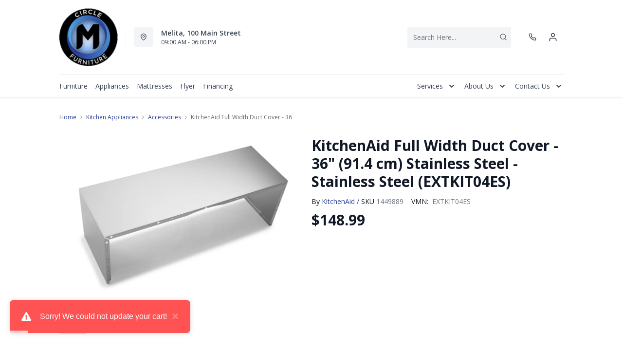

--- FILE ---
content_type: text/html; charset=utf-8
request_url: https://circlemfurniture.com/products/kitchenaid-duct-cover-for-wall-mount-hood-extkit04es?view=product-endpoint
body_size: 1876
content:


{
"product":{
        "id": 9182594662643,
"title": "KitchenAid Full Width Duct Cover - 36\" (91.4 cm) Stainless Steel -Stainless Steel (EXTKIT04ES)",
"tags": ["Appliances",
"Brand_KitchenAid",
"Colour_Stainless Steel",
"data-feed-3-0",
"Energy Star Qualified_No",
"Kitchen Accessories",
"Kitchen Appliances",
"Kitchen Appliances-Accessories",
"newversion",
"OnListingPage_true",
"recliner-theme",
"Regular",
"Room-Kitchen Appliances",
"RoomGrouping-Kitchen Appliances-Accessories",
"SeriesId_KIT-APP-EXTKIT04ES",
"ShowOnListing",
"STOON",
"VendorId-KIT",
"Web Series_KIT-EXTKIT04ES"
],
"online_store_url": "\/products\/kitchenaid-duct-cover-for-wall-mount-hood-extkit04es",
"product_type": "Venting Kit",
"handle": "kitchenaid-duct-cover-for-wall-mount-hood-extkit04es",
"available": true,
"body_html": "",
"collections": ["ama-ka-may-whi",
"kitchen-appliances",
"maytag-kitchenaid-whirlpool"
],
"price": 14899,
"price_max": 14899,
"price_min": 14899,
"price_varies": false,
"compare_at_price": null,
"compare_at_price_max": 0,
"compare_at_price_min": 0,
"compare_at_price_varies":false,
"has_only_default_variant": true,
"featured_image": "\/\/circlemfurniture.com\/cdn\/shop\/files\/1_9672cfc8-eb48-4ed0-a42c-00eb1d113387_400x.jpg?v=1754197644",
"placeholder_image": "\/\/circlemfurniture.com\/cdn\/shop\/files\/1_9672cfc8-eb48-4ed0-a42c-00eb1d113387_20x.jpg?v=1754197644",
"meta_info":null,
"page_id":null,
"zone_price_range":null,
"productGroupId":"1368",
"options": [
  {
  "name": "Title",
  "option_group": "option1",
  "position": 1,
  "values": [
    "Default Title"
  
  ]
  }

],
"images": [
  {
  "id": 44507288240371,
  "altText": "KitchenAid Duct Cover For Wall Mount Hood (EXTKIT04ES)",
  "height": 2048,
  "width": 2048,
  "position": 1,
  "src": "\/\/circlemfurniture.com\/cdn\/shop\/files\/1_9672cfc8-eb48-4ed0-a42c-00eb1d113387.jpg?v=1754197644",
  "src_small": "\/\/circlemfurniture.com\/cdn\/shop\/files\/1_9672cfc8-eb48-4ed0-a42c-00eb1d113387_400x.jpg?v=1754197644",
  "src_placeholder": "\/\/circlemfurniture.com\/cdn\/shop\/files\/1_9672cfc8-eb48-4ed0-a42c-00eb1d113387_50x.jpg?v=1754197644"
  }

],
"variants": [
  {
  "price": 14899,
  "compare_at_price": null,
  "image_id": 44507288240371,"image": {
    "id": 44507288240371,
    "altText": "KitchenAid Duct Cover For Wall Mount Hood (EXTKIT04ES)",
    "height": 2048,
    "width": 2048,
    "position": 1,
    "src": "\/\/circlemfurniture.com\/cdn\/shop\/files\/1_9672cfc8-eb48-4ed0-a42c-00eb1d113387.jpg?v=1754197644",
    "src_small": "\/\/circlemfurniture.com\/cdn\/shop\/files\/1_9672cfc8-eb48-4ed0-a42c-00eb1d113387_400x.jpg?v=1754197644",
    "src_placeholder": "\/\/circlemfurniture.com\/cdn\/shop\/files\/1_9672cfc8-eb48-4ed0-a42c-00eb1d113387_50x.jpg?v=1754197644"
    },"available": true,
  "inventory_quantity": 0,
  "id": 47612498706675,
  "barcode": "883049385969",
  "option1": "Default Title",
  "option2": null,
  "option3": null,
  "position": 1,
  "sku": "1449889",
  "selected": false,
  "url": "\/products\/kitchenaid-duct-cover-for-wall-mount-hood-extkit04es?variant=47612498706675",
  "title": "Default Title",
  "meta_badges": null,
  "additionalDimensions": null,
  "atpDate":null,
  "features":["Duct Cover is 36\" Wide and 12\" High","Provides a clean, finished look","For a 36\" Hood"],
  "itemsIncluded":null,
  "productDescription":{"error":"json not allowed for this object"},
  "productDetails":null,
  "promos":null,
  "specifications":{"Dimensions":{"Width":17.25,"Depth":41.0,"Height":17.38,"UnitOfMeasure":"inches"},"Weight":{"Value":34.0,"UnitOfMeasure":"pounds"},"Lines":[{"Caption":"Brand","Value":"KitchenAid"},{"Caption":"Colour","Value":"Stainless Steel"},{"Caption":"Energy Star Qualified","Value":"No"}]},
  "assembly":null,
  "promoInfo":{"error":"json not allowed for this object"},
  "vendor": {
  "Brand": "KitchenAid",
  "Brand_link": "kitchenaid",
  "VendorModelNumber": "EXTKIT04ES"
  },
  "financing":null,
  "assets":{"images":{"items":[{"PublicId":"products\/KIT\/EXTKIT04ES\/images\/1","metadata":{"title":"KitchenAid Full Width Duct Cover - 36\" (91.4 cm) Stainless Steel -Stainless Steel (EXTKIT04ES)","alt":"KitchenAid Full Width Duct Cover - 36\" (91.4 cm) Stainless Steel -Stainless Steel (EXTKIT04ES)"}}]}},
  "zone_prices": null,
  "info": {"Vendor":"KIT","Brand":"KitchenAid","Financing":"ApplElect","VendorModelNumber":"EXTKIT04ES"},
  "browseSearch": null,
  "attributes":[
  
  
    
    
    
  
    
    
    
  
    
    
    
  
    
    
    
  
    
    
    
  
    
    
    
  
    
    
    
  
    
    
    
  
  
  
  

  
    
    [{"h":"80B1927A0F31E810","l":"Description","vt":"object","v":null,"lvl":1,"i":["4C5734C10C91DD3B"]},{"h":"CE46B9948AE8B17B","l":"Overview","vt":"object","v":null,"lvl":1,"i":["789622AC115BE878"]},{"h":"CE46B9948AE8B17B","l":"Weight \u0026 Dimensions","vt":"object","v":null,"lvl":1,"i":["2C123964AAE04302","14D9B9CAC122C845"]},{"h":"B576A5C0CA24F6B2","l":"Specifications","vt":"object","v":null,"lvl":1,"i":["89F944319C2EB3DE","5A047DAF5B859095"]},{"h":"89F944319C2EB3DE","l":"Features","vt":"object","v":null,"lvl":null,"i":["2888F84FC2151FD3","86780358B1CE1AEE","7CCE2D5955894FEC","3A9CC7B47146C733","3162F65EAAC2D73B","9763C0EC3FF3F820"]},{"h":"2C123964AAE04302","l":"Dimensions","vt":"object","v":null,"lvl":null,"i":["EEFB68EF1E0E8A75","3A2E300603B2BE38","9F16F335B0A63825","E832D6049219263B","0D8C83147A8DCAFE","77BF97010F4A7CE0","5642C7BEA764FEA9","D63AD4583D5C9C5D","DFA0B367C8F2A91D","D9CE4EAA07ED1E54"]},{"h":"4C5734C10C91DD3B","l":"Product Features","vt":"array","v":["Duct Cover is 36\" Wide and 12\" High","Provides a clean, finished look","For a 36\" Hood"]},{"h":"5A047DAF5B859095","l":"Warranty","vt":"object","v":null,"lvl":null,"i":["F4AAF7DC55411A59"]},{"h":"EEFB68EF1E0E8A75","l":"Overall","vt":"dimensionArray","v":[{"label":"W","value":"17.25","unit":"in"},{"label":"H","value":"17.38","unit":"in"},{"label":"D","value":"41","unit":"in"}]},{"h":"2888F84FC2151FD3","l":"Vendor Model Number","vt":"string","v":"EXTKIT04ES"},{"h":"86780358B1CE1AEE","l":"Vendor Colour","vt":"string","v":"Stainless Steel"},{"h":"7CCE2D5955894FEC","l":"Vendor Style Name","vt":"string","v":"Duct Cover For Wall Mount Hood"},{"h":"3A9CC7B47146C733","l":"Energy Star","vt":"boolean","v":"False"},{"h":"3162F65EAAC2D73B","l":"UPC","vt":"string","v":"883049385969"},{"h":"E832D6049219263B","l":"Item Weight","vt":"dimension","v":{"label":"Item Weight","value":"31","unit":"lb"}},{"h":"5642C7BEA764FEA9","l":"Carton","vt":"dimensionArray","v":[{"label":"W","value":"41","unit":"in"},{"label":"H","value":"13","unit":"in"},{"label":"D","value":"17","unit":"in"}]},{"h":"9763C0EC3FF3F820","l":"Delivery Volume","vt":"dimension","v":{"label":"Delivery Volume","value":"9.28","unit":"ft3"}},{"h":"F4AAF7DC55411A59","l":"Manufacturer Warranty","vt":"string","v":"1-year"}]
    
  
  ]
  }

]
    }
}


--- FILE ---
content_type: application/javascript; charset=utf-8
request_url: https://searchanise-ef84.kxcdn.com/preload_data.8i0m3L8m6R.js
body_size: 10347
content:
window.Searchanise.preloadedSuggestions=['all fridge','washer and dryer','coffee table','washing machine','queen mattress','rocker recliners','end tables','dish washers','reclining sofa','chest freezer','whirlpool fridge','bar stools','leather recliners','accent chair','upright freezer','area rugs','dining table','built in dishwasher','tv stand','queen bed','refrigerator freezer','sectional sofa','coffee tables','bed frame','wall oven','electric range','dining room sets','leather sofas','love seats','electric ranges','bedroom sets','power recliner','twin mattress','cabinet bed','dining chairs','accent table','recliner love seats','whirlpool dishwasher','king mattresses','tv stand fireplace','living room furniture','tv s','sofa bed','all refrigerator','electric stove','gas range','swivel chair','bar stool','over the range microwave','up right freezer','french door refrigerator','king bed','palliser sofas','area rug','fridge freezer','oven range','reclining chairs','side by side fridge','reclining loveseat','whirlpool stove','accent chairs','laundry pairs','wall art','sofa tables','washer dryer','whirlpool oven','chest freezers','queen mattresses','rocker recliner','range hoods','queen headboard','leather sofa','counter depth fridge','washer and dryer pairs','kitchen table','dish washer','deep freezer','power lift chair','upright freezers','box spring','maytag dryer','whirlpool washer','electric fireplaces','portable dishwasher','recliner chair','table lamps','ashley 3 piece sectional','end table','entertainment tv','dining room','deep freeze','kitchen aid','love seat','twin bed','maytag dishwasher','washing machines','lift chair','maytag fridge','storage bed','washing machine top load','microwave range','danby fridge','dining table and chairs','swivel recliner','recliners on sale','lift chairs','recliner sofas','dining room chairs','electric stoves','floor lamps','throw pillows','fire places','living room','night stands','gas stove','maytag kitchen appliances','bedroom dresser','stackable washer and dryer','washer dryer set','fridge and','kitchen aid range','sofa power recline','stainless steel all fridge','dining sets','whirlpool refrigerator','kitchen table and chairs','range hood','bunk beds','tv sets','bed frames','office chair','dual oven','sofa table','wall ovens','whirlpool range','swivel chairs','adjustable bed','king mattress','sectional s','kitchen chairs','leather recliner','induction range','large capacity washer','double oven','power recliners','leather loveseats','sofa beds','twin beds','floor lamp','up right freezers frost free','bunk bed','dining chair','front load washer','kitchen aid oven','black stainless fridge','gas dryer','ashley headboard','reclining loveseats','convection range','counter height table','upright freezer\'s','french door','stand up freezer','tv stands','otr microwave','electric ovens','living room set\'s','sofa sleeper','frigidaire fridge','reclining sectionals','coffee table sets','french door fridge','black stainless','counter depth','king headboard\'s','living room-recliners','rocking chair','storage bench','round chair','palliser sofa','wfw5620hw ywed5620hw pair','counter height stools','portable dishwashers','queen beds','office desk','ashley sofa','office furniture','sleeper sectional','adjustable beds','maytag washer dryer','whirlpool ranges','queen box spring','sleeper sofa','counter stool','gas ranges','maytag washer','decor rest','leather sectional','queen mattress and box spring','chair and a half','television s','ice maker','fridge bottom freezer','chair with ottoman','dual oven range','reclining chair','man rocker recliner','kitchen aid fridge','faux leather','maytag washing machine','clothes washers','coffee table and end tables','induction cooktop','wash machine','living room chairs','reclining love seats','ashley chair','maytag electric range','beds style','ge slide in range','dishwasher stainless steel','bar height table','bottom mount refrigerator','kitchen appliances-range','king mattresses-sets','console tables','futon bed','fire place','range microwave','bed room sets','palliser recliners','kitchenaid fridge','gray chair','round coffee table','king size bed','head boards','dishwasher third rack','platform bed frame','swivel recliners','bed pillows','reclining leather sofas','30 inch fridge','white fridge','ashley sectional','electric dryer','frigidaire range','dining room table','power recliner chair','hide a','leather chairs','side by side','leather sofa and loveseat','coffee table tables','dining table and chair','living room sets','ashley accent','ashley table','energy star','sectional chaise','bedroom set','king bed headboard storage','fireplace tv','sofa recliner','sofa love seat','round dining table set','accent chairs on sale','desk chair','sectional with recliner','ashley end table','air fry','night stand','power lift','wtw8500dc ywed8500dc pair','slide in range','bedside table','side tables','area rug x','black stainless steel','microwave over the','king box spring','accent tables','beauty rest','microwave countertop','maytag range','double mattress','microwave over range white','ashley tables','dining set','7 piece dining set','queen size futons','whirlpool electric range','dining tables','accent pill','maytag stove','palliser recliner loveseat','chest drawers','coffee table lift top','table and chairs','leather sectionals','full fridge','maytag ranges','nesting tables','glider chair','brown sofa','modular sectional','reclining sofas','front control','hide a bed','wall decor','stacking washer dryer','30 fridge freezer','mini fridge','swivel glider','ashley rugs','chaise lounge','convection oven','refrigerator counter depth','fridge with ice maker','full bed','electric dryers','foam mattress','table lamp','day beds','whirlpool white app','counter stools','ashley round table','queen bed frame','whirlpool 33 refrigerator','gas to conversion','chaise chair','queen bedroom set','fridge with water','living room chair','office desks','off love','box bed','bar height','sofas that recline','tv wall','air fry range','front load washer and dryer maytag','outdoor furniture','kitchen sets','wood sofa','electric recliner','book shelves','double wall oven','white bedroom','kingsdown mattress','whirlpool microwave','30 gas range','metal cabinet','patio furniture','black stainless dishwasher','couch and chair','fabric power recliner','30 inch electric ranges','adjustable base','mattress for beds','small freezer','bottom freezer white','lift top table','danby freezer','king size mattress','frigidaire dishwasher','king bed set with nightstands and dresser','king head boards','refrigerator with bottom-freezer','love seat ashley','kitchenaid dishwasher','black leather','ashley coff','ashley dining','whirlpool french door','gray leather reclining sofa','electric oven','maytag oven','twin headboard','dining table and chair set','king bed set','with seats','electric ranges black','gas dryers','area rugs add','power reclining sofa','whirlpool dryer','love seat with recliner','counter depth refrigerator','rustic brown','king bed frame','black fridge','by 29.9 by','reclining love seat','recliner chairs','bar fridge','dining room set','amana fridge','whirlpool washer and dryers','amana ranges','grey power recliner','home theater','leather furniture','mattress sets','30 inch gas range','beds frame','king beds','washer a','queen size headboard','kids beds','kitchen aid range electric','small recliner','bedroom lamps','big recliner','pull out','all fridge maytag','in stock','wall oven whirlpool','loveseat recliner','black stainless microwave','corner tv stand','queen storage beds','mattress double','black coffee table','fabric recliners','slate sectional','counter table','entertainment center','king size','beverage cooler','power leather reclining loveseat','recliner sofa','whirlpool otr microwaves','single bed','lift bed','box springs','arm chair','pet pro','couch loveseat','hood range','reclining leather loveseat','kitchen island','induction cooktops 30','stove top','air conditionthe','ashley recliner','king bedroom','white coffee table','storage ottoman','convection air fry','palliser l','bed linens','electric cook tops','water dispenser fridge','ashley coffee','black stainless frigidaire','brown bed','nfw5800hw yned5800hw pair','best chairs','built in oven microwave','metal bed frame','mirror s','casual rocker recliner','dryer whirlpool','3 piece end tables','master bedroom sets','ft fridge','swivel rocker recliner','ashley lamps','wall mount','drop leaf table','round table','stackable washer dryer','7 dining sets','pub table','sectional reclining','twin box spring','couch sets','white oven','heated recliner','dishwasher portable','lift top tabl','king siz mattress','reclining sectionals leather','power lift recliner','oven element','futon mattress','headboards with','book shelf','bed room','fridge whirlpool','whirlpool front load','danby upright freezer','counter microwave','antique grey','bed rails','power lift recline chair','reversible sectionals','coffee a','reversible sectional','kitchenaid ranges','sofas on sale','hide a sofa','laundry pair','fridge stainless','midnight madness','one cushion ashley','ashley fireplace','30 in cooktop electric','top load','danby compact fridge black','kitchen fridge','dinner table','queen headboards','platform beds','whirlpool dryer electric','king size platform beds','all refrigerators','top load washer','leather power recliners','whirlpool gas dryer','counter height chairs','kitchen aid microwave','composite chair','kitchenaid french door refrigerator','whirlpool dishwashers','smart tv','home decor','microwave oven','sofa ashley','black stainless microwave countertop','oven and microwave','free standing','black dishwasher','oversize chair','amana dryer','double bed set','antique white','maytag dish washer','30 electric cooktops','leather love seats','microwave stand','black stainless ranges','live edge','palliser accent chair','split spring','kitchen side mount fridge','queen mattress top','sofa sets','brown leather','25 cu ft fridge','beauty rest mattress','upright freeze','whirlpool gas range','double bed','twin xl','36 inch fridge','rocking or','lounge chaise','tv stan','recliner lift chairs','kitchenaid white','bed side stand','top freezer fridge','oversized recliner','loft bed','queen size mattresses','33 inch fridge','entryway bench','tv cabinets','sectional number','u shape couch','top load washing machine','dining benches','kitchen 30 range hood','front load','apartment size','corner tv','futon frame','stainless steel dishwasher stainless steel tub','freezer chest','pub height dining set','electric range convection','dual range','over the microwave','the man den','wine racks','kitchen aid refrigerator','ashley 3 dining table','dish sher','dishwasher frigidaire','ge fridge','dining table round','bed with storage','sofa and loveseat sets','electrolux all','kitchen aid 33','kitchen appliance set','stockton dresser','tv sta','ashley chair recliner','up right freezers','for double','maytag dishwashers','6 piece panel bedroom','recliner love seats with console','console table','white stand','white cabinet','whirlpool washer and dryer','top mount fridge','frigidaire black stainless','coffee table round','reclining gray leather sofa','sofas that recline leather','podium loveseat','leather and loveseat','def stockton','stand up','regent park 4 piece','reclining lift chairs','ashley leather sof','twin mattresses','oven whirlpool convection','plush mattress','black refrigerators','man den sofa','whirlpool washers','living room tables','dining tables and chairs','in store refrigerators','loveseat with console','twin beds with','pull out sofa','watching television','tan leather','headboards for adjustable beds','washer whirlpool','wtw7500gc ywed7500gc pair','black sale','queen mattresses-sets','fridge stainless 66 height','tables and chairs','white top mount fridge','kitchen aid ven','glass end tables','swivel accents-chairs','kitchenaid range','white ice appliances','stove with','top load washers','self cleaning ovens','head board','and dryer','laundry set','lift recliners','range 24 in','power rocker recliners','twin bed with storage','may tag top load washer','coil range','rocker and recliner','ashley reclining sofa','chaise sofa','power reclining loveseat','tyler creek','gas oven','ashley stools','ll refrigerator','lg dishwasher','danby fridges','double headboard','bottom freezer fridge','table dining room chairs','frigidaire gallery fridge','pet pro washer','queen size','cubic ft refrigerator','corner fireplace','oven 30 electric','king size box spring mattress','game zone','30 inch french door','kitchen ware','wood queen','watt microwave','storage beds full','water dispenser','phone number','side table','whirlpool washer\'s','bar chairs','stainless steel electric range','ballinasloe oversized','mattress protectors','large fridge','whirlpool top load washing machine','couch with','dishwasher built in stainless','whirlpool front','side x side','darcy ll','day bed','wood bedroom sets','frigidaire range electric','kitchenaid wall oven','wall mirrors','maytag microwave','freezer less fridge','trundle bed','leather recliner loveseat','bed in a box','power leather recliners','round end tables','bedroom furniture','all table and chair sets','4 piece sectional','free standing oven','30 inch kitchen','whirlpool gold range','keiran loveseat','counter depth fridge with freezer','art pieces','round coffe table','pillow cover','palliser so','sofa in a box','queen size mattress','ashley sofas','black recliner','maytag dishwasher stainless steel','ashley sofa sleeper','kitchen aid dishwashers','with water and ice','chairs leather','full bed with mattress headboard','shelving unit','coffee table matching end tables','front door','all fridge white bottom freezer','15 cu ft freezer chest','mattress sale','maytag mvw6500mw','power reclining','mattress king','high back chair','north face','black stainless range','room cabinets','bed frame queen','decor rest chair','cu ft freezer','laundry pairs maytag maytag laundry pairs','stockton king size','sofa chaise','mattress and sets','electric fireplace insert','chairs table','rocking chair with','full bed with bookcase','white appliances','regular mattress','bar kitchen set','full size mattress','comforter set','bar height chairs','sleep pillows','kitchen appliances','leather reclining sofas','sectional sleeper','wall hugger recliners','the stoneland','speed queen','kingsdown hybrid','gas range 24','white maytag fridge','power sofa','massage chair','whirlpool dryers','over the range','sofa set 3 piece','whirlpool 30 electric range','wine fridge','entry way','entrance bench','dryer electric','leather reclining chair','frigidaire gas','small fridge','maytag washers','twin bed storage','dark wood bed','recliner sectional','queen size bed frame','end table with charging station','grey master sets','frigidair slide in electric range','french door refrigerator kitchenaid','worksite desk','side by side fridge stainless steel','stainless fridge 36','rustic furniture','whirlpool 30 inch fridge','circle chair','round low table','mid century','double recliner','recliners in at','queen adjustable bed','roll away','air fryer','whirlpool beverage','king bedroom set','left facing sectional\'s','ranges electric','stainless fridge','double oven range','chair ashley','slide in ranges','burner electric stove','everage coole','maytag front','large tv','sullivan sectional','headboard queen','top load washer dryer','french do','change table','chest deepfreeze','maytag fridge in','he washers','rustic dresser','leather chaise','black stainless refrigerator','twin box bed','wfw6620hc ywed6620hc pair','stainless steel dishwashers steel tub','night tables','counter top microwaves','air dryer','counter height stool','white dishwasher','light fixtures','bedroom suite','counter width fridge','bottom mount','box with legs','chairs living room','large chair','is this in stock','electronic freezer','wyattfield dresser','counter top','accent furniture','deep freez','built in','in line water filter','dual fuel','bottom freezer','kitchenaid cooktop 30”','queen bed with storage','maytag 36-inch','king size bed frame','fireplace tv stand','grey sectionals','all one washer dryer','over sized chair','panel ready appliances-refrigeration','whirlpool black stainless steel appliances','whirlpool black stainless steel dishwasher','whirlpool black fridge','top load pair','kitchen oven','roll arm','whirlpool black stainless electric range','amana washer','coffe table','over the range low profile','sleep number','kitchen blue','kitchen blue range blue','ashley bedroom','queen bed headboard','farmhouse decor','blue gas','chair bed','round coffee tables','stand up right freezer','upholstered headboard','queen size headboards','palliser recliner','kitchen aid refr','living room furniture sets','maytag electric dryer','study chair','box spring mattress','lg fridge','black whirlpool washer','black stainless stove','double beds','30 inch stainless fridge','top freezer stainless fridge','bench storage','best recliners manual','sofas reclining leather','reclining leather with down in middle','reclining leather with fold down in middle','maytag commercial technology','recliner lift chair','kitchen stove','washer top','whirlpool dishwasher wdta50sakz','built in oven','oven with stove','pattern ottoman','massage lift recliner','sectional sofa bed','grey queen','kitchen aid dishwasher','rocker reclining loveseat','full mattress and sets','defehr and','computer desk','full mattress mattress sets','palliser reclining sofa','jennifer 2-piece','chair and ottoman','extension dining table','maytag refrigerator','moriville dining room grayish brown 7 piece','amana washers','built in microwave','brown leather sofa','platform bed frames','box spring with legs','whirlpool stainless fridge','mvwc565fw ymedc555dw pair','frost free freezer upright','whirlpool upright freezer','washer dryer combo','kitchenaid cooktop','accent ottoman','dual oven free standing','fridge side by side','kitchen aid fri','white bedroom queen','next gen','twin box mattress','king footboards','platform bed','frigidaire top mount','warming drawer','convection wall ovens','maytag over the range microwave','kids bed','whirl pool dishwasher','washing machine dryer','fridge ice maker','above the range','dining set with 6 chairs','upright freezer 20','reclining so','leather couch','stainless steel black','kitchenaid oven','ashley dining tables','grey beds','white built in ovens','maytag gas and','freezer in the bottom','fireplaces stand','maytag washer he','washer and dryer that is','coffee table lift','sofas and seats','amana dishwasher','front load washer and dryer','full bed frames','electric double oven range','wall bed','stoves electric','freezers frost free','twin size headboard','welsford power','chest bed','used washers','off white leather','maytag slide in range','whirlpool washing machines','tambo 2 piece sectional','pull out ottoman','air oven','queen platform bed frames','filing cabinet','frost free freezer','double ovens','sleigh bed','washer and','microwave fan','kitchen ta les','loveseat reclining','lounge chair','storage tables','oven white','lift top coffee table','whirlpool whirlpool','pine bedroom','refrigerator with water','mattress and box springs','dressers with mirror','maytag ymed6500mbk','glass 3 coffee','dishwasher white','this fridges','bed base','whirlpool 33 side by side refrigerator','shoe storage bench','whirlpool cabrio','ratio furniture','milano headboard','plant stand','slide in stove','power chairs','white whirlpool fridge','leather sofa bed','built in ovens','maytag washing machine top load','corner cabinet','wine cooler','top freezer refrigerator','rv mattress','by sofas','brass bed','reclining sectional','navi sofa','appliances-freezers freezer','industrial coffee table','fridge only','reclining lift chair','stoves black stainless whirlpool','bedroom su','touch cover','washer and dry','the brick','lucinda sofa','washer dryers','kitchen aid stove','cabinets with glass storage','kanwyn queen','electric whirlpool cooktops','maytag laundry pair','ashley bladen','maytag front load','cozi sofa','small kitchen table','fridge with freezer on bottom','recliner’s power','drystan queen','water heater','with bunk','media beds','bar stool black','30 amana fridge','ashley rocker recliner','display cabinet','leather rocker recliner','bar table','entryway table','electric maytag','zero adjustable','bolzano rocker','cabinet beds','steam dryer','stove range','beds with drawers','round chairs','lift top coffee tables','and matching sets','whirlpool range stainless','welsford power recliner','fridges looking','swivel glider rocking chair','fireplace stand','sofa loveseat set','sofa touch','queen sized beds','recliners power lift','countertop microwave','canadian made dining sets','black ice','fabric manual recliner','table and chair sets','microwave ovens','leather sectional with recliner','big man recliner','no agitator','whirlpool fridge 11 cu ft','double bed headboard','maytag depth fridge','whirlpool microwave oven','whirlpool undercounter wine center with custom temperature control','washer on sale','freezer refrigerator','black bottom mount fridge','electric bed','electric oven air','ll sofa chaise','leather recliner chair','slide in','palliser theo','pet pro dryers','leather loveseat','queen firm mattress','dining table set','palliser lift chair','signature design','gas stove top','cook tops','microwave cabinet','recliner loveseat','entertainment stand','36 inch counter depth','washer s','lift bed frame','kitchen aid induction','ashley sec','pet washer','lg top load','cooktop induction','whirl pool electric range','ashley black','keiran sofa','be unique','whirlpool black stainless steel hood','lower lift','power recliner sofas','leather reclining sofa','maytag stackable washer dryer','convection oven stove','entertainment unit','keiran power','white bottom mount fridge','twin platform','box spring twin','cloth sofa','palliser ottoman','wool area rugs','grey sofas','large dresser','hair and a half','ultra-linear couches','caramel sofa','throw pillow','two door fridge','dilenno dining','whitehorse reclining','ac units','small table and chair set','pet dryer','all in one washer dryer','wall oven combo','furniture sers','washing machine top load pet filter','green sectional','ge dryer','reclini g love seat','canadian made_yes','sectional with recliner on','wall hugger','lift recliner','black lift chair','black leather lift','convection electric front control range slide in','convection range slide in','power love seat','maytag pet dryer','sofa chairs','reclining with drop down','kitchen aid burner dual fuel double oven convection range','chrome washing machines load','tub chair','maytag clothes washers','warrior fortress','sofa reclining','recliner couch','stainless steel stove','danby freezers','couch bed','whirlpool wall oven 30','cubic foot','apartment sized','ashley hides','rawcliffe sectional','swivel rocker','sectional with pop out','sofa chair sets','queen mattress sets','glider chairs','amana over the range microwave','oven heating element','langwest dining','microwave sale','amana freezer','whirlpool otr','shelving units','whirlpool ywml55011hw','fridge freezer maytag','chair or bench for','leather rocker recliner chair','5 ft freezer','bottom mount fridge','portable ac','leather power reclining sofas','door refrigerator','king bed headboard','washer top load','dryers ymed6630hc','fridge and set','mattress twin','laundry pairs maytag','bookcase board','venting range','tables with','70-inch tvs','48 round table','electric range with top','small chest','palliser rocker recliner','stainless steel left hand door fridge','extendable dining table','leather living room','dinette sets','plush full mattress','dishwasher built in','maytag mfc2062fez','king sofa','cook stove','lumbar seating recliner','kids recliner','leather touches','sofa set','match with list','wash a hi e','whirlpool otr ovens','bed pillow','microwave counter','power recline sofa','black stainless 25 cu ft fridge','in stove top','dresser white','wrf560smhv brand','table and chairs set','bed fram','mini fridg','slide in gas convection stove','21 ft freezer','ashley furniture','mattress in a box','teak chairs','dishwasher with triple filter wash system stainless steel','hood fan','palliser loveseat','washers dryers','breegin end','eternity 3 piece sectional','counter top range','massage recliner','whirlpool eletric/gas/duel','bottom-freezer refrigerator','maytag electric dryers','small side tables','washers whirlpool','dining table sets','built in wall oven','maytag ymer8800fw','living room sectional','small sectional with recliner','commercial washer','leather swivel','ashley love seats','tall or pier','cubic feet freezer','double mattresses-sets','ashley pocket coil','julien beaudoin','picture frame','wooden table and chairs','frigidaire gallery','side board','solid wood headboard','frigidaire wall oven','full mattress','double platform','induction oven','kitchenaid microwave','mattress cover','fridge bottom freezer white','maytag top load','olin sofa','palliser sectionals','palliser futons','generate electric','1000 w microwave','a america table','built in stove','joyce sofa','nest chair','haddigan table set','accent chair grey','kitchen refrigerator','kitchenaid built in mic','by recliner','palliser sectional','maytag ymer8800fz','range ventilation','full platform bed','corner curio','whirlpool fridge model wrf532snhw','recliner court','wall clock','whirlpool combination washer gas dryer','small sofa','mhw6630hw ymed6630hw pair','dimensions of 3.2 cu ft upright freezer','freezer manual defrost','corvette coffee','queen split','touch with corner','green colour_green','headboards only','washer dryer pair','flat screen','kids furniture','dining chairs bar height','upright deep freeze','slide in oven range','kitchen pantry','hall table','whirl pool stove','dishwasher black stainless','insert fireplace','top freezer frid','on stainless','twin bed with drawers','washer and dryer pair','gray chair and a half','panoramic led','chest of drawers','cloth material','front load washer and dryer whirlpoo','combo microwave 30','single bed set','cubic ft','maytag electric','loft beds','brown table bedroom','laundry washer on sale','occasional table sets','kitchenaid 30 wall oven','a america','washers front','bedroom sleigh sets queen','bladen sofa','swivel rocker recliners','corvette sofa','whirlpool red','whirlpool filter','bedroom sets grey','storage beds','bedroom dresser/mirror','danby chest freezer','sleeper bed','heated massage recliner','washer and dryer front load whirlpool','milano king platform','washing machines top','slide in electric stove','washer and dryer set','wall unit','clothes washer','tv tables','kitchen aid range ykfeg500ewh','fridge ice','10 ft freezer','36 in side by side','small cabinet','your bedside','maytag top load washer','kingsdown mattresses-mattresses','manual reclining loveseats','occasional tables','amana upright freezer','small recliner loveseat','round dining room sets','above range','queen bed with drawers','bed sets','upright frost free freezers','washers and dryers','oven gas','heavy duty','maytag kitchen appliances-cooking','double hide a loveseat','hours of','slate power recliner','size washing machine','dryer vent','wingback accent chair','danby all fridge','sofas that','wall oven 27','18 cu ft','black stainless steel microwave','apartment kitchen table','big tvs','storage bed frame queen','picture frames','power fabric recline','5 piece sectional','free dishwasher','palliser leather sofa loveseat','twin headboards','he power','headboard double','my zone','air fry oven','portable dish washers','kitchen table chairs','double refrigerator','ashley storm','ashley family den sectional','washing machine front load','queen shirt','defehr milano','grey sets','palliser sofas with','floor rugs','mattresses silver queen','corner desk','round ottoman','power reclining sectional','wood queen head boards','little kids','washer base','recliner chair with ottoman','faux leather-like','frigidaire microwave','electric cook','bowls dishwasher','leather lift chair','rocking chairs','whirlpool dishwasher stainless steel','refrigerator cu','washer and dryers','in line water filtered','stockton headboard','ymer6600fz maytag','3 piece_coffee','dresser with mirror','dark grey dressers','tannally platform','coffee maker','built in dishwasher black','king size bedroom','recliner instock','wish list','double sofa bed','reclining sofa grey','square dining table','power lift chair with massage and heat','bookcase head board','kitchen appliance sets','frigidaire upright freezer','combo wall oven','slate grey sectional','top load wash we','corner rocker','wfw8620hc ywed8620hc pair','white true convection range','kitchen aid double slide in electric range','stainless steel food','bedroom furnishings','wall mount place','nursery chair—or','cordless battery pack','bottom mount freezer','marble coffee table','leather swivel chairs','signature recliner','mccaskill reclining','bed room suits','pocket coil mattress','micro waves','ashley floor lamps','freestanding range','boxberg reclining','wingback chair','ottoman blue','glass top coffee table sets','palliser whitehorse','white french door refrigerators','leather power sectional','mattresses and beds','theatre sectional','queen storage bed','kitchen table and chair sets','coffee table with storage','cooking wall oven','double door','portable whirlpool','mvw6230hw ymed6230hw pair','leaf table','sectional sofas','maytag pet pro','party time','coffee tables with glass tops','slide in oven','verona king bedroom','china cabinet','dorsten chair','double mattresses','dvd player','beds adjustable','sectional couch','36 range hood','precision stainless','washing machine removable','frigidaire oven','mvw6230hc ymed6230hc pair','mattress full-size','kitchen tables','king down mattress','elements for ingles','verona king bed','upholstered headboards','fridge amana','home office chair','round kitchen','amana adb1400ams','full size bed','kingsdown mattress on sale','king size bedding','front wall','coffee bar tables','washer and dryer mtw6205rw-ymed6205rw','maytag xl','maytag x','high tv stand','no water','maytag gas r','30 gas stove','kitchen aid 30 inch blue oven range','30 inch kitchen aid','maytag 30-inch','kingsdown foundation','30 inch cabinet','30 inch console','bar stools counter-height','memory foam mattresses','electric resistant','make up table','dressing table','3 piece midnight madness','rising bed','rocking recliner','gaming chair','danby chest','whirlpool dishwasher wdt740salw','frigidaire up','bed pillows_2','convertible fridge freezer','king bed frames','danby ra','mattres sets','sale the','black ashley','build in oven','large sectional','30 inch single in wall oven','30 inch single built in oven','stackable washer and','desk chairs','whirlpool top load','5.2 top load','lg the','up freezer','ductless range','maytag over the range','whirlpool electric range convection','whirlpool gold electric range convection','glider recliner','king size bedframe','sofa with ottoman','chaise chairs','white refrigerator','dishwasher built in stainless in stock','whirlpool black stainless fridge','built in dishwasher 4949','kitchen storage','upright black freezer','whirlpool stainless steel upright freezer','black hood','whirlpool black stainless steel','whirlpool black stainless steel washer and dryer','whirlpool black stainless steel appliances l set','whirlpool black stainless steel fridge','65 height fridge','30 in cooktop','circle m','blue kitchen','blue oven','table chairs','fridge on freezer on bottom fridge','fridge on top freezer on bottom','wood stool','adjustable mattress','maytag top load washer mtw5600rw white','black fridge open right','fridge open to left','marleton oversized','dining table chairs','midnight-madness sofa','book case','hood microwave','14 cu fridge','sofa cover','lindyn fog 3','reclining chaise','end tables with a lamp\'s','foot stools','pull out loveseats','4 piece dining','breegin table','washer parts','black stainless steel hood range','black stainless steel oven','black stainless dishwasher whirlpool','the keiran','maytag pet pro top load','whirlpool stove black stainles','heated massage recliners','push back chair','metal bed frames','cookie oven','double oven stove','whirlpool microwave/wall','whirlpool 4 door refrigerators','metal frame','box spring double','twin trundle','microwave hood combination','table x 30','book cabinet','corner tv with fireplace','apartment sectional','kitchen range blue','one washer and dryer','inch high','lindyn sectional','lift power recliners','with warming drawer','fridge 24 cu','allenby tight top','fingerprint resistant dishwasher','fridge top mount brushed','bar height tables','frigidaire bottom','24 inch fridge','beauty mattress','farmhouse wall art','commercial technology','sleeper chairs','best recliners','hide a sofa hide a','3 rack oven','kitchenaid fridges','ottoman blue round','black stainless steel wall oven','cubic foot freezer','condensation dryer','low profile chairs','low profile dining room chairs','power lift recliners','white whirlpool dishwashers','love seat sofa bed','ashley chaise','big fridge','top load washing machines','round dining room tables','bottom mount 30 inch fridge','best home accent chair','round accent chairs','custom chairs','burkhaus dining','breckington table','podium sectional','kingsdown nobleton','kingsdown monteith','asher recliner','washing machine hose','neymorton dining','adjustable bed frame','b200 ash','brown couch','installation kit dishwasher','sofa u shape','u shape','nuvella sectional','chair with footrest','furniture sets','all in washer/dryer','whirlpool upright','front load was','electrolux electric dryer','maytag volcano electric dryer','dufresne furniture','space washer and dryer','study desk','short queen','coffee bar','ft upright freezer','gas range kitchenaid 30 inch','gas range kitchenaid','ashley power recliner','size power recliner','danby dishwasher','maytag washer dryer electric','24 washer and dryer','danby dryer','30 inch water dispenser fridge','love seat power recline power head','console recliner','fridge water dispenser','sofa that to a bed','jumbo corduroy','spring split','adjustable king','whirlpool dryer electric ywed','patio furnitur','tv table','double bed bookcase','twin bed bookcase','recline with','ashley barstool','best buy','living ro chairs','whirlpool duet washer','bed gard','regent park','elte 760 cat','grfc 2353 ad','gdph 4515 ad','cabinet lock','whirlpool wdps5118pm','laundry tower','electric ranges white','white appliances-microwaves','black whirlpool laundry set','4 seat dining','maytag fridges','fridge for','live edge beds','firm mattress','light grey','30 inch stainless top freezer fridge','fridge with top freezer','with bottom freezer','tv fireplace stand','double frame','sofa couch','king adjustable base','king adjustable','senniberg nightstand','briarson storage','cortwell storage','portable washer','heat dryer','area rug ivory','top mount','leesdale rug','area r','palliser stationary','top load whirlpool washer','counter depth fridge white','whirlpool stove heating element','washer pet','whirlpool 36 in cooktop','coffee and end table set','wedge pillow','reclining leather sofas fold down','modular sectional with dual chaise','leather sofa recline','reclining leather sofa','maytag fridge water and ice','all fridge whirlpool french door','dresser s','office chairs','children furniture','joyce ii','genuine leather sofa','beautyrest harmony seaqual','ge cafe','ll per','oval dining','whirlpool wdp560hamw','fireplace tv stands','regular tub dishwasher','accessory kitchenaid','by loveseat recliner','adjustable bed mattress','18 ft freezer','32 by 29 fridge','club chairs','c shaped accent tables','adjustable lifestyle beds','wynnlow head board','small kitchen tables','mounts for','kitchen table and','reclining accent chair','whirlpool 30 electric','queen sofabed','todays furniture','luxury firm','3 piece sleigh bed','washer pedestal','true convection','cu washer','6.4 cu electric range','mattress satin','chair with stool','electronics love seat','natural gas','ashley megginson','tv stands for 70 inch tv','tv remotes','cabinets with wine','for doubles','ashley recliner lift chair','maytag chest freezer','drystan nightstand','king size frames','wfw9620hc ywed9620hc pair','harmony lux','coffee table matching tables','frigidaire slide','gas ovens','ge washer top load','conversation set','fridge width','double head boards','dining room top','stainless steel maytag dryer','stove with elements','magnussen chair','solid oak','stove element','grey reclining sect','wtw5105hc ywed5100hc pair','double oven maytag','with air dryer options','kitchenaid dual fuel','small lift chairs','dryer to match','built in oven and microwave','dreamur queen','sofa loveseat chair','grey bedroom furniture','hidden a bed','stainless fridge no freezer','couch table','washer and dryer combo','the maier','stainless steel fridge bottom freezer','stove elements','man fort rocker recliner','end table fowler','coat tree','stack stools','built in microwaves','micro wave','table dining room','commercial washers','palliser leather sofas','adjustable height bar stool','compact dishwasher','box spring and mattress','chair with','rocking re','boxspring foundation','comfy chair','box spring queen','gallery fre','clothes dryer','queen pillow top mattress','washer dryer pairs top load','coil to','stoves white','white slide in stove','fridgestoring large','bed pillowcases'];